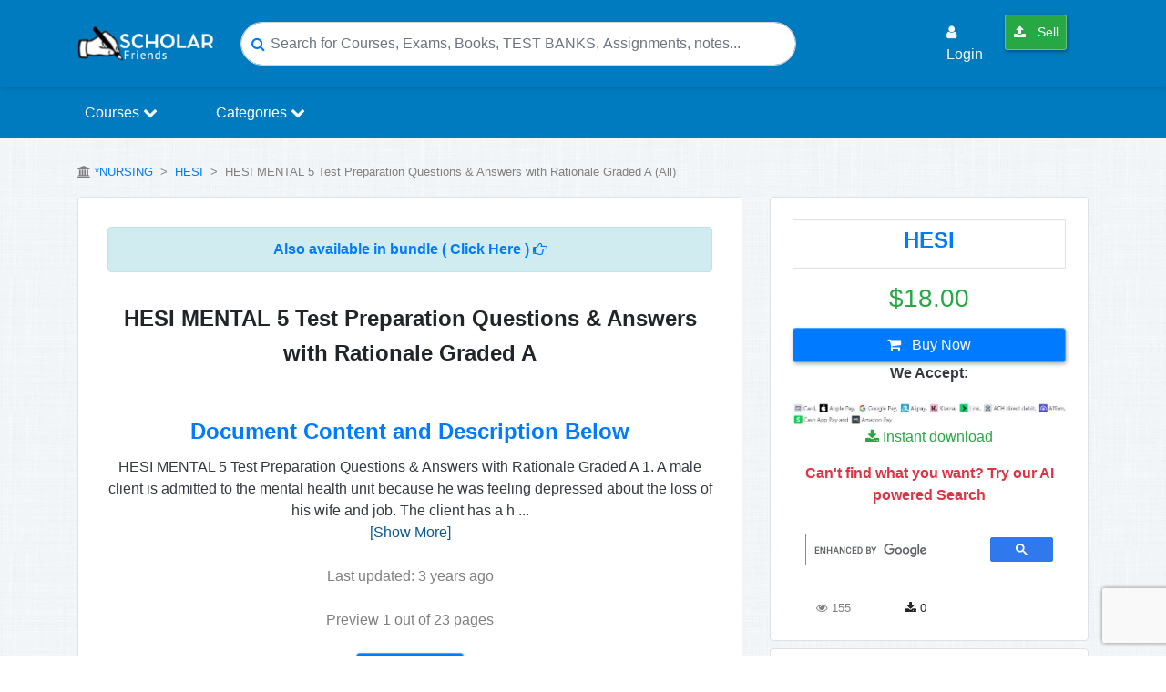

--- FILE ---
content_type: text/html; charset=utf-8
request_url: https://www.google.com/recaptcha/api2/anchor?ar=1&k=6Lcpp7YUAAAAALSrBPUz83nD0JKZx6nvJbkepxTA&co=aHR0cHM6Ly9zY2hvbGFyZnJpZW5kcy5jb206NDQz&hl=en&v=PoyoqOPhxBO7pBk68S4YbpHZ&size=invisible&anchor-ms=20000&execute-ms=30000&cb=8ftrdik03zb6
body_size: 48664
content:
<!DOCTYPE HTML><html dir="ltr" lang="en"><head><meta http-equiv="Content-Type" content="text/html; charset=UTF-8">
<meta http-equiv="X-UA-Compatible" content="IE=edge">
<title>reCAPTCHA</title>
<style type="text/css">
/* cyrillic-ext */
@font-face {
  font-family: 'Roboto';
  font-style: normal;
  font-weight: 400;
  font-stretch: 100%;
  src: url(//fonts.gstatic.com/s/roboto/v48/KFO7CnqEu92Fr1ME7kSn66aGLdTylUAMa3GUBHMdazTgWw.woff2) format('woff2');
  unicode-range: U+0460-052F, U+1C80-1C8A, U+20B4, U+2DE0-2DFF, U+A640-A69F, U+FE2E-FE2F;
}
/* cyrillic */
@font-face {
  font-family: 'Roboto';
  font-style: normal;
  font-weight: 400;
  font-stretch: 100%;
  src: url(//fonts.gstatic.com/s/roboto/v48/KFO7CnqEu92Fr1ME7kSn66aGLdTylUAMa3iUBHMdazTgWw.woff2) format('woff2');
  unicode-range: U+0301, U+0400-045F, U+0490-0491, U+04B0-04B1, U+2116;
}
/* greek-ext */
@font-face {
  font-family: 'Roboto';
  font-style: normal;
  font-weight: 400;
  font-stretch: 100%;
  src: url(//fonts.gstatic.com/s/roboto/v48/KFO7CnqEu92Fr1ME7kSn66aGLdTylUAMa3CUBHMdazTgWw.woff2) format('woff2');
  unicode-range: U+1F00-1FFF;
}
/* greek */
@font-face {
  font-family: 'Roboto';
  font-style: normal;
  font-weight: 400;
  font-stretch: 100%;
  src: url(//fonts.gstatic.com/s/roboto/v48/KFO7CnqEu92Fr1ME7kSn66aGLdTylUAMa3-UBHMdazTgWw.woff2) format('woff2');
  unicode-range: U+0370-0377, U+037A-037F, U+0384-038A, U+038C, U+038E-03A1, U+03A3-03FF;
}
/* math */
@font-face {
  font-family: 'Roboto';
  font-style: normal;
  font-weight: 400;
  font-stretch: 100%;
  src: url(//fonts.gstatic.com/s/roboto/v48/KFO7CnqEu92Fr1ME7kSn66aGLdTylUAMawCUBHMdazTgWw.woff2) format('woff2');
  unicode-range: U+0302-0303, U+0305, U+0307-0308, U+0310, U+0312, U+0315, U+031A, U+0326-0327, U+032C, U+032F-0330, U+0332-0333, U+0338, U+033A, U+0346, U+034D, U+0391-03A1, U+03A3-03A9, U+03B1-03C9, U+03D1, U+03D5-03D6, U+03F0-03F1, U+03F4-03F5, U+2016-2017, U+2034-2038, U+203C, U+2040, U+2043, U+2047, U+2050, U+2057, U+205F, U+2070-2071, U+2074-208E, U+2090-209C, U+20D0-20DC, U+20E1, U+20E5-20EF, U+2100-2112, U+2114-2115, U+2117-2121, U+2123-214F, U+2190, U+2192, U+2194-21AE, U+21B0-21E5, U+21F1-21F2, U+21F4-2211, U+2213-2214, U+2216-22FF, U+2308-230B, U+2310, U+2319, U+231C-2321, U+2336-237A, U+237C, U+2395, U+239B-23B7, U+23D0, U+23DC-23E1, U+2474-2475, U+25AF, U+25B3, U+25B7, U+25BD, U+25C1, U+25CA, U+25CC, U+25FB, U+266D-266F, U+27C0-27FF, U+2900-2AFF, U+2B0E-2B11, U+2B30-2B4C, U+2BFE, U+3030, U+FF5B, U+FF5D, U+1D400-1D7FF, U+1EE00-1EEFF;
}
/* symbols */
@font-face {
  font-family: 'Roboto';
  font-style: normal;
  font-weight: 400;
  font-stretch: 100%;
  src: url(//fonts.gstatic.com/s/roboto/v48/KFO7CnqEu92Fr1ME7kSn66aGLdTylUAMaxKUBHMdazTgWw.woff2) format('woff2');
  unicode-range: U+0001-000C, U+000E-001F, U+007F-009F, U+20DD-20E0, U+20E2-20E4, U+2150-218F, U+2190, U+2192, U+2194-2199, U+21AF, U+21E6-21F0, U+21F3, U+2218-2219, U+2299, U+22C4-22C6, U+2300-243F, U+2440-244A, U+2460-24FF, U+25A0-27BF, U+2800-28FF, U+2921-2922, U+2981, U+29BF, U+29EB, U+2B00-2BFF, U+4DC0-4DFF, U+FFF9-FFFB, U+10140-1018E, U+10190-1019C, U+101A0, U+101D0-101FD, U+102E0-102FB, U+10E60-10E7E, U+1D2C0-1D2D3, U+1D2E0-1D37F, U+1F000-1F0FF, U+1F100-1F1AD, U+1F1E6-1F1FF, U+1F30D-1F30F, U+1F315, U+1F31C, U+1F31E, U+1F320-1F32C, U+1F336, U+1F378, U+1F37D, U+1F382, U+1F393-1F39F, U+1F3A7-1F3A8, U+1F3AC-1F3AF, U+1F3C2, U+1F3C4-1F3C6, U+1F3CA-1F3CE, U+1F3D4-1F3E0, U+1F3ED, U+1F3F1-1F3F3, U+1F3F5-1F3F7, U+1F408, U+1F415, U+1F41F, U+1F426, U+1F43F, U+1F441-1F442, U+1F444, U+1F446-1F449, U+1F44C-1F44E, U+1F453, U+1F46A, U+1F47D, U+1F4A3, U+1F4B0, U+1F4B3, U+1F4B9, U+1F4BB, U+1F4BF, U+1F4C8-1F4CB, U+1F4D6, U+1F4DA, U+1F4DF, U+1F4E3-1F4E6, U+1F4EA-1F4ED, U+1F4F7, U+1F4F9-1F4FB, U+1F4FD-1F4FE, U+1F503, U+1F507-1F50B, U+1F50D, U+1F512-1F513, U+1F53E-1F54A, U+1F54F-1F5FA, U+1F610, U+1F650-1F67F, U+1F687, U+1F68D, U+1F691, U+1F694, U+1F698, U+1F6AD, U+1F6B2, U+1F6B9-1F6BA, U+1F6BC, U+1F6C6-1F6CF, U+1F6D3-1F6D7, U+1F6E0-1F6EA, U+1F6F0-1F6F3, U+1F6F7-1F6FC, U+1F700-1F7FF, U+1F800-1F80B, U+1F810-1F847, U+1F850-1F859, U+1F860-1F887, U+1F890-1F8AD, U+1F8B0-1F8BB, U+1F8C0-1F8C1, U+1F900-1F90B, U+1F93B, U+1F946, U+1F984, U+1F996, U+1F9E9, U+1FA00-1FA6F, U+1FA70-1FA7C, U+1FA80-1FA89, U+1FA8F-1FAC6, U+1FACE-1FADC, U+1FADF-1FAE9, U+1FAF0-1FAF8, U+1FB00-1FBFF;
}
/* vietnamese */
@font-face {
  font-family: 'Roboto';
  font-style: normal;
  font-weight: 400;
  font-stretch: 100%;
  src: url(//fonts.gstatic.com/s/roboto/v48/KFO7CnqEu92Fr1ME7kSn66aGLdTylUAMa3OUBHMdazTgWw.woff2) format('woff2');
  unicode-range: U+0102-0103, U+0110-0111, U+0128-0129, U+0168-0169, U+01A0-01A1, U+01AF-01B0, U+0300-0301, U+0303-0304, U+0308-0309, U+0323, U+0329, U+1EA0-1EF9, U+20AB;
}
/* latin-ext */
@font-face {
  font-family: 'Roboto';
  font-style: normal;
  font-weight: 400;
  font-stretch: 100%;
  src: url(//fonts.gstatic.com/s/roboto/v48/KFO7CnqEu92Fr1ME7kSn66aGLdTylUAMa3KUBHMdazTgWw.woff2) format('woff2');
  unicode-range: U+0100-02BA, U+02BD-02C5, U+02C7-02CC, U+02CE-02D7, U+02DD-02FF, U+0304, U+0308, U+0329, U+1D00-1DBF, U+1E00-1E9F, U+1EF2-1EFF, U+2020, U+20A0-20AB, U+20AD-20C0, U+2113, U+2C60-2C7F, U+A720-A7FF;
}
/* latin */
@font-face {
  font-family: 'Roboto';
  font-style: normal;
  font-weight: 400;
  font-stretch: 100%;
  src: url(//fonts.gstatic.com/s/roboto/v48/KFO7CnqEu92Fr1ME7kSn66aGLdTylUAMa3yUBHMdazQ.woff2) format('woff2');
  unicode-range: U+0000-00FF, U+0131, U+0152-0153, U+02BB-02BC, U+02C6, U+02DA, U+02DC, U+0304, U+0308, U+0329, U+2000-206F, U+20AC, U+2122, U+2191, U+2193, U+2212, U+2215, U+FEFF, U+FFFD;
}
/* cyrillic-ext */
@font-face {
  font-family: 'Roboto';
  font-style: normal;
  font-weight: 500;
  font-stretch: 100%;
  src: url(//fonts.gstatic.com/s/roboto/v48/KFO7CnqEu92Fr1ME7kSn66aGLdTylUAMa3GUBHMdazTgWw.woff2) format('woff2');
  unicode-range: U+0460-052F, U+1C80-1C8A, U+20B4, U+2DE0-2DFF, U+A640-A69F, U+FE2E-FE2F;
}
/* cyrillic */
@font-face {
  font-family: 'Roboto';
  font-style: normal;
  font-weight: 500;
  font-stretch: 100%;
  src: url(//fonts.gstatic.com/s/roboto/v48/KFO7CnqEu92Fr1ME7kSn66aGLdTylUAMa3iUBHMdazTgWw.woff2) format('woff2');
  unicode-range: U+0301, U+0400-045F, U+0490-0491, U+04B0-04B1, U+2116;
}
/* greek-ext */
@font-face {
  font-family: 'Roboto';
  font-style: normal;
  font-weight: 500;
  font-stretch: 100%;
  src: url(//fonts.gstatic.com/s/roboto/v48/KFO7CnqEu92Fr1ME7kSn66aGLdTylUAMa3CUBHMdazTgWw.woff2) format('woff2');
  unicode-range: U+1F00-1FFF;
}
/* greek */
@font-face {
  font-family: 'Roboto';
  font-style: normal;
  font-weight: 500;
  font-stretch: 100%;
  src: url(//fonts.gstatic.com/s/roboto/v48/KFO7CnqEu92Fr1ME7kSn66aGLdTylUAMa3-UBHMdazTgWw.woff2) format('woff2');
  unicode-range: U+0370-0377, U+037A-037F, U+0384-038A, U+038C, U+038E-03A1, U+03A3-03FF;
}
/* math */
@font-face {
  font-family: 'Roboto';
  font-style: normal;
  font-weight: 500;
  font-stretch: 100%;
  src: url(//fonts.gstatic.com/s/roboto/v48/KFO7CnqEu92Fr1ME7kSn66aGLdTylUAMawCUBHMdazTgWw.woff2) format('woff2');
  unicode-range: U+0302-0303, U+0305, U+0307-0308, U+0310, U+0312, U+0315, U+031A, U+0326-0327, U+032C, U+032F-0330, U+0332-0333, U+0338, U+033A, U+0346, U+034D, U+0391-03A1, U+03A3-03A9, U+03B1-03C9, U+03D1, U+03D5-03D6, U+03F0-03F1, U+03F4-03F5, U+2016-2017, U+2034-2038, U+203C, U+2040, U+2043, U+2047, U+2050, U+2057, U+205F, U+2070-2071, U+2074-208E, U+2090-209C, U+20D0-20DC, U+20E1, U+20E5-20EF, U+2100-2112, U+2114-2115, U+2117-2121, U+2123-214F, U+2190, U+2192, U+2194-21AE, U+21B0-21E5, U+21F1-21F2, U+21F4-2211, U+2213-2214, U+2216-22FF, U+2308-230B, U+2310, U+2319, U+231C-2321, U+2336-237A, U+237C, U+2395, U+239B-23B7, U+23D0, U+23DC-23E1, U+2474-2475, U+25AF, U+25B3, U+25B7, U+25BD, U+25C1, U+25CA, U+25CC, U+25FB, U+266D-266F, U+27C0-27FF, U+2900-2AFF, U+2B0E-2B11, U+2B30-2B4C, U+2BFE, U+3030, U+FF5B, U+FF5D, U+1D400-1D7FF, U+1EE00-1EEFF;
}
/* symbols */
@font-face {
  font-family: 'Roboto';
  font-style: normal;
  font-weight: 500;
  font-stretch: 100%;
  src: url(//fonts.gstatic.com/s/roboto/v48/KFO7CnqEu92Fr1ME7kSn66aGLdTylUAMaxKUBHMdazTgWw.woff2) format('woff2');
  unicode-range: U+0001-000C, U+000E-001F, U+007F-009F, U+20DD-20E0, U+20E2-20E4, U+2150-218F, U+2190, U+2192, U+2194-2199, U+21AF, U+21E6-21F0, U+21F3, U+2218-2219, U+2299, U+22C4-22C6, U+2300-243F, U+2440-244A, U+2460-24FF, U+25A0-27BF, U+2800-28FF, U+2921-2922, U+2981, U+29BF, U+29EB, U+2B00-2BFF, U+4DC0-4DFF, U+FFF9-FFFB, U+10140-1018E, U+10190-1019C, U+101A0, U+101D0-101FD, U+102E0-102FB, U+10E60-10E7E, U+1D2C0-1D2D3, U+1D2E0-1D37F, U+1F000-1F0FF, U+1F100-1F1AD, U+1F1E6-1F1FF, U+1F30D-1F30F, U+1F315, U+1F31C, U+1F31E, U+1F320-1F32C, U+1F336, U+1F378, U+1F37D, U+1F382, U+1F393-1F39F, U+1F3A7-1F3A8, U+1F3AC-1F3AF, U+1F3C2, U+1F3C4-1F3C6, U+1F3CA-1F3CE, U+1F3D4-1F3E0, U+1F3ED, U+1F3F1-1F3F3, U+1F3F5-1F3F7, U+1F408, U+1F415, U+1F41F, U+1F426, U+1F43F, U+1F441-1F442, U+1F444, U+1F446-1F449, U+1F44C-1F44E, U+1F453, U+1F46A, U+1F47D, U+1F4A3, U+1F4B0, U+1F4B3, U+1F4B9, U+1F4BB, U+1F4BF, U+1F4C8-1F4CB, U+1F4D6, U+1F4DA, U+1F4DF, U+1F4E3-1F4E6, U+1F4EA-1F4ED, U+1F4F7, U+1F4F9-1F4FB, U+1F4FD-1F4FE, U+1F503, U+1F507-1F50B, U+1F50D, U+1F512-1F513, U+1F53E-1F54A, U+1F54F-1F5FA, U+1F610, U+1F650-1F67F, U+1F687, U+1F68D, U+1F691, U+1F694, U+1F698, U+1F6AD, U+1F6B2, U+1F6B9-1F6BA, U+1F6BC, U+1F6C6-1F6CF, U+1F6D3-1F6D7, U+1F6E0-1F6EA, U+1F6F0-1F6F3, U+1F6F7-1F6FC, U+1F700-1F7FF, U+1F800-1F80B, U+1F810-1F847, U+1F850-1F859, U+1F860-1F887, U+1F890-1F8AD, U+1F8B0-1F8BB, U+1F8C0-1F8C1, U+1F900-1F90B, U+1F93B, U+1F946, U+1F984, U+1F996, U+1F9E9, U+1FA00-1FA6F, U+1FA70-1FA7C, U+1FA80-1FA89, U+1FA8F-1FAC6, U+1FACE-1FADC, U+1FADF-1FAE9, U+1FAF0-1FAF8, U+1FB00-1FBFF;
}
/* vietnamese */
@font-face {
  font-family: 'Roboto';
  font-style: normal;
  font-weight: 500;
  font-stretch: 100%;
  src: url(//fonts.gstatic.com/s/roboto/v48/KFO7CnqEu92Fr1ME7kSn66aGLdTylUAMa3OUBHMdazTgWw.woff2) format('woff2');
  unicode-range: U+0102-0103, U+0110-0111, U+0128-0129, U+0168-0169, U+01A0-01A1, U+01AF-01B0, U+0300-0301, U+0303-0304, U+0308-0309, U+0323, U+0329, U+1EA0-1EF9, U+20AB;
}
/* latin-ext */
@font-face {
  font-family: 'Roboto';
  font-style: normal;
  font-weight: 500;
  font-stretch: 100%;
  src: url(//fonts.gstatic.com/s/roboto/v48/KFO7CnqEu92Fr1ME7kSn66aGLdTylUAMa3KUBHMdazTgWw.woff2) format('woff2');
  unicode-range: U+0100-02BA, U+02BD-02C5, U+02C7-02CC, U+02CE-02D7, U+02DD-02FF, U+0304, U+0308, U+0329, U+1D00-1DBF, U+1E00-1E9F, U+1EF2-1EFF, U+2020, U+20A0-20AB, U+20AD-20C0, U+2113, U+2C60-2C7F, U+A720-A7FF;
}
/* latin */
@font-face {
  font-family: 'Roboto';
  font-style: normal;
  font-weight: 500;
  font-stretch: 100%;
  src: url(//fonts.gstatic.com/s/roboto/v48/KFO7CnqEu92Fr1ME7kSn66aGLdTylUAMa3yUBHMdazQ.woff2) format('woff2');
  unicode-range: U+0000-00FF, U+0131, U+0152-0153, U+02BB-02BC, U+02C6, U+02DA, U+02DC, U+0304, U+0308, U+0329, U+2000-206F, U+20AC, U+2122, U+2191, U+2193, U+2212, U+2215, U+FEFF, U+FFFD;
}
/* cyrillic-ext */
@font-face {
  font-family: 'Roboto';
  font-style: normal;
  font-weight: 900;
  font-stretch: 100%;
  src: url(//fonts.gstatic.com/s/roboto/v48/KFO7CnqEu92Fr1ME7kSn66aGLdTylUAMa3GUBHMdazTgWw.woff2) format('woff2');
  unicode-range: U+0460-052F, U+1C80-1C8A, U+20B4, U+2DE0-2DFF, U+A640-A69F, U+FE2E-FE2F;
}
/* cyrillic */
@font-face {
  font-family: 'Roboto';
  font-style: normal;
  font-weight: 900;
  font-stretch: 100%;
  src: url(//fonts.gstatic.com/s/roboto/v48/KFO7CnqEu92Fr1ME7kSn66aGLdTylUAMa3iUBHMdazTgWw.woff2) format('woff2');
  unicode-range: U+0301, U+0400-045F, U+0490-0491, U+04B0-04B1, U+2116;
}
/* greek-ext */
@font-face {
  font-family: 'Roboto';
  font-style: normal;
  font-weight: 900;
  font-stretch: 100%;
  src: url(//fonts.gstatic.com/s/roboto/v48/KFO7CnqEu92Fr1ME7kSn66aGLdTylUAMa3CUBHMdazTgWw.woff2) format('woff2');
  unicode-range: U+1F00-1FFF;
}
/* greek */
@font-face {
  font-family: 'Roboto';
  font-style: normal;
  font-weight: 900;
  font-stretch: 100%;
  src: url(//fonts.gstatic.com/s/roboto/v48/KFO7CnqEu92Fr1ME7kSn66aGLdTylUAMa3-UBHMdazTgWw.woff2) format('woff2');
  unicode-range: U+0370-0377, U+037A-037F, U+0384-038A, U+038C, U+038E-03A1, U+03A3-03FF;
}
/* math */
@font-face {
  font-family: 'Roboto';
  font-style: normal;
  font-weight: 900;
  font-stretch: 100%;
  src: url(//fonts.gstatic.com/s/roboto/v48/KFO7CnqEu92Fr1ME7kSn66aGLdTylUAMawCUBHMdazTgWw.woff2) format('woff2');
  unicode-range: U+0302-0303, U+0305, U+0307-0308, U+0310, U+0312, U+0315, U+031A, U+0326-0327, U+032C, U+032F-0330, U+0332-0333, U+0338, U+033A, U+0346, U+034D, U+0391-03A1, U+03A3-03A9, U+03B1-03C9, U+03D1, U+03D5-03D6, U+03F0-03F1, U+03F4-03F5, U+2016-2017, U+2034-2038, U+203C, U+2040, U+2043, U+2047, U+2050, U+2057, U+205F, U+2070-2071, U+2074-208E, U+2090-209C, U+20D0-20DC, U+20E1, U+20E5-20EF, U+2100-2112, U+2114-2115, U+2117-2121, U+2123-214F, U+2190, U+2192, U+2194-21AE, U+21B0-21E5, U+21F1-21F2, U+21F4-2211, U+2213-2214, U+2216-22FF, U+2308-230B, U+2310, U+2319, U+231C-2321, U+2336-237A, U+237C, U+2395, U+239B-23B7, U+23D0, U+23DC-23E1, U+2474-2475, U+25AF, U+25B3, U+25B7, U+25BD, U+25C1, U+25CA, U+25CC, U+25FB, U+266D-266F, U+27C0-27FF, U+2900-2AFF, U+2B0E-2B11, U+2B30-2B4C, U+2BFE, U+3030, U+FF5B, U+FF5D, U+1D400-1D7FF, U+1EE00-1EEFF;
}
/* symbols */
@font-face {
  font-family: 'Roboto';
  font-style: normal;
  font-weight: 900;
  font-stretch: 100%;
  src: url(//fonts.gstatic.com/s/roboto/v48/KFO7CnqEu92Fr1ME7kSn66aGLdTylUAMaxKUBHMdazTgWw.woff2) format('woff2');
  unicode-range: U+0001-000C, U+000E-001F, U+007F-009F, U+20DD-20E0, U+20E2-20E4, U+2150-218F, U+2190, U+2192, U+2194-2199, U+21AF, U+21E6-21F0, U+21F3, U+2218-2219, U+2299, U+22C4-22C6, U+2300-243F, U+2440-244A, U+2460-24FF, U+25A0-27BF, U+2800-28FF, U+2921-2922, U+2981, U+29BF, U+29EB, U+2B00-2BFF, U+4DC0-4DFF, U+FFF9-FFFB, U+10140-1018E, U+10190-1019C, U+101A0, U+101D0-101FD, U+102E0-102FB, U+10E60-10E7E, U+1D2C0-1D2D3, U+1D2E0-1D37F, U+1F000-1F0FF, U+1F100-1F1AD, U+1F1E6-1F1FF, U+1F30D-1F30F, U+1F315, U+1F31C, U+1F31E, U+1F320-1F32C, U+1F336, U+1F378, U+1F37D, U+1F382, U+1F393-1F39F, U+1F3A7-1F3A8, U+1F3AC-1F3AF, U+1F3C2, U+1F3C4-1F3C6, U+1F3CA-1F3CE, U+1F3D4-1F3E0, U+1F3ED, U+1F3F1-1F3F3, U+1F3F5-1F3F7, U+1F408, U+1F415, U+1F41F, U+1F426, U+1F43F, U+1F441-1F442, U+1F444, U+1F446-1F449, U+1F44C-1F44E, U+1F453, U+1F46A, U+1F47D, U+1F4A3, U+1F4B0, U+1F4B3, U+1F4B9, U+1F4BB, U+1F4BF, U+1F4C8-1F4CB, U+1F4D6, U+1F4DA, U+1F4DF, U+1F4E3-1F4E6, U+1F4EA-1F4ED, U+1F4F7, U+1F4F9-1F4FB, U+1F4FD-1F4FE, U+1F503, U+1F507-1F50B, U+1F50D, U+1F512-1F513, U+1F53E-1F54A, U+1F54F-1F5FA, U+1F610, U+1F650-1F67F, U+1F687, U+1F68D, U+1F691, U+1F694, U+1F698, U+1F6AD, U+1F6B2, U+1F6B9-1F6BA, U+1F6BC, U+1F6C6-1F6CF, U+1F6D3-1F6D7, U+1F6E0-1F6EA, U+1F6F0-1F6F3, U+1F6F7-1F6FC, U+1F700-1F7FF, U+1F800-1F80B, U+1F810-1F847, U+1F850-1F859, U+1F860-1F887, U+1F890-1F8AD, U+1F8B0-1F8BB, U+1F8C0-1F8C1, U+1F900-1F90B, U+1F93B, U+1F946, U+1F984, U+1F996, U+1F9E9, U+1FA00-1FA6F, U+1FA70-1FA7C, U+1FA80-1FA89, U+1FA8F-1FAC6, U+1FACE-1FADC, U+1FADF-1FAE9, U+1FAF0-1FAF8, U+1FB00-1FBFF;
}
/* vietnamese */
@font-face {
  font-family: 'Roboto';
  font-style: normal;
  font-weight: 900;
  font-stretch: 100%;
  src: url(//fonts.gstatic.com/s/roboto/v48/KFO7CnqEu92Fr1ME7kSn66aGLdTylUAMa3OUBHMdazTgWw.woff2) format('woff2');
  unicode-range: U+0102-0103, U+0110-0111, U+0128-0129, U+0168-0169, U+01A0-01A1, U+01AF-01B0, U+0300-0301, U+0303-0304, U+0308-0309, U+0323, U+0329, U+1EA0-1EF9, U+20AB;
}
/* latin-ext */
@font-face {
  font-family: 'Roboto';
  font-style: normal;
  font-weight: 900;
  font-stretch: 100%;
  src: url(//fonts.gstatic.com/s/roboto/v48/KFO7CnqEu92Fr1ME7kSn66aGLdTylUAMa3KUBHMdazTgWw.woff2) format('woff2');
  unicode-range: U+0100-02BA, U+02BD-02C5, U+02C7-02CC, U+02CE-02D7, U+02DD-02FF, U+0304, U+0308, U+0329, U+1D00-1DBF, U+1E00-1E9F, U+1EF2-1EFF, U+2020, U+20A0-20AB, U+20AD-20C0, U+2113, U+2C60-2C7F, U+A720-A7FF;
}
/* latin */
@font-face {
  font-family: 'Roboto';
  font-style: normal;
  font-weight: 900;
  font-stretch: 100%;
  src: url(//fonts.gstatic.com/s/roboto/v48/KFO7CnqEu92Fr1ME7kSn66aGLdTylUAMa3yUBHMdazQ.woff2) format('woff2');
  unicode-range: U+0000-00FF, U+0131, U+0152-0153, U+02BB-02BC, U+02C6, U+02DA, U+02DC, U+0304, U+0308, U+0329, U+2000-206F, U+20AC, U+2122, U+2191, U+2193, U+2212, U+2215, U+FEFF, U+FFFD;
}

</style>
<link rel="stylesheet" type="text/css" href="https://www.gstatic.com/recaptcha/releases/PoyoqOPhxBO7pBk68S4YbpHZ/styles__ltr.css">
<script nonce="8BJMxfrmC7sYDeLUaaC3ag" type="text/javascript">window['__recaptcha_api'] = 'https://www.google.com/recaptcha/api2/';</script>
<script type="text/javascript" src="https://www.gstatic.com/recaptcha/releases/PoyoqOPhxBO7pBk68S4YbpHZ/recaptcha__en.js" nonce="8BJMxfrmC7sYDeLUaaC3ag">
      
    </script></head>
<body><div id="rc-anchor-alert" class="rc-anchor-alert"></div>
<input type="hidden" id="recaptcha-token" value="[base64]">
<script type="text/javascript" nonce="8BJMxfrmC7sYDeLUaaC3ag">
      recaptcha.anchor.Main.init("[\x22ainput\x22,[\x22bgdata\x22,\x22\x22,\[base64]/[base64]/[base64]/[base64]/[base64]/[base64]/[base64]/[base64]/[base64]/[base64]\\u003d\x22,\[base64]\\u003d\x22,\x22bkpRw7bDrsKkb0EybcOZwqYKw5oFw4QnKC5FdTMQAcKzesOXwrrDt8KTwo/Cu1XDgcOHFcKtK8KhEcKWw5zDmcKcw5rCry7CmR41JV9lbk/DlMO3QcOjIsKFJMKgwoMeGnxSaEPCmw/CpFRMwozDvFR+dMKDwq/Dl8KiwqN/[base64]/Dq3Eow7PCs8KwwpNPwqRSOcOkw6/Cp8KHFsONGsKWwrDCvcK2w5Vzw4TCncK5w6tsdcK5Z8OhJcOLw7TCn07Cp8OBNCzDoVHCqlwZwqjCjMKkNcODwpUzwqAeIlYhwoAFBcKsw44NNUwDwoEgwp3DnVjCn8KcLnwSw73CqSpmKsOUwr/DusO/woDCpHDDjMKlXDhnwqfDjWBNLMOqwopiwrHCo8O8w5Jiw5dhwrnClVRDXw/[base64]/[base64]/Cpn5KwqRoHGPCq8Omw6FKZgQeC8ORw44lTsK9GsKwwrdQw7ZwSQDCpHV2wozCscKHL1Y5w5U8wqAvfMKJw4vCokHDocO4VcOPwqjCjR9SABfDl8OYwrbCvDTDsngOw4h9DVnCtsO3wrgEbcObAMKXWVFmw7bDmGADw71EVl/Dq8OuOHZUwrdfw6zCqMOZw7RJwrjCpMOYfsKtw7A+WTAjPBNsQsOlJcOnwqgWwr4Fw7QVIsO3THlHFBczw7fDkzTDksOOBhU2UjsWwoXCs1xCUXZ5GlTDv27CpAYAQ3EiwobDnm/CiBJaW0lXc3QHR8Krw4UOIgXCtcKhw7IwwqoEB8OkJcKoSSxBXcK7wooDwpYNw5jCicOoG8OTEXLDhMKqdcK/wqDDsCFaw53Dl27CojTCs8OMwr3DqMOBwqtjw64VIRMbw4sDewJrwpvCusOJLsK7w5fCusKMw6tXIsKRLmcDw5Efe8KHwrgxw4tfTcOkw6Bfw5UPwobDoMO5XiPCgS3DhMOtwqXCoSxQWcOsw4/DvXUmFnjChDYpw4hhKMOPw7xfAD/[base64]/DicO5CznDg8KQwoPCpjnDt8KJAMKpw77ClsKewqHCoTgLG8KVSkpYw4tywpd8wqMQw7pkw7XDtn0iIMOQwpdfwoZ3Om8gwrHDqDnDssKJwojClQbDkMO9w6PDucO+XVJmHHJmGWckYcO4w73DlMKXw7JCEXYlMcK1wrUSQVLDpnpkbGrDqw9rHW4gwr/[base64]/IcKJOyvCvU3CksOaWGvCqyE/JgDDuCfCscKFwr/Dm8OzKWjCiXsMwoXDoDk2wp/CvsOhwoZjwrjDog15XVDDiMOWw6t5PsO4wqLChHTDocOfdDrChGdMwpvCjMKVwqQLwpg3dcK9MnsVcsK1wqZLSsOvTcK5wobCr8Oww63Dnh5XJsKjRMKSfSHChUhMwrcJwq8jYsOvwrrCjibChmNSZcKlSMOnwowIDzkfX3oaS8OAw5zClXjDtcK/[base64]/[base64]/[base64]/[base64]/[base64]/CscKpKiNmwp5QwpjDmxQaXMOjwp3CrkwTwpZQwrQ/YcOVw7jDtHpJE00aLMKuG8OKwpIgAsOCUEbDjMKpNsKKGcOowpAMQcO2TcO2wphCSxnCgBHDnhNWw4RjWU/[base64]/[base64]/[base64]/Dh8Ofwq/DssOBS1XDglV/[base64]/w47CngICw5/[base64]/[base64]/DosOtw4wWw7LDucO9AsOuCT9Sw4LCrmXDqAUwwqPCs0t+wprDkcKxW3sePsK7ODlJJl7DhcKhYMKmwrzDjsOmfGo8woE/OcKPUsONG8OqA8KkOcO0wqzDkMO0V2HDiDsNw4bCq8KOQMKew6ZQwp/DrMK9DiJyCMOjw63CqMKZaRQvXMOdwo19wpjDkVDCnsKgwotxSsKvTsKuAcKpwpzDpcOnektJw492w4wrwpnDnnLChcOYMsOZw6PCiAE7wos+wotPw4J5wqDDhnnDuXjCnXNKw77CgcOBwobChm7CqcKmw6PDvwDDjj7ChyHCl8OlUkbDm0PDgcOjwp/Ch8KYH8KrWcKDAsOeA8OQw5PCicOyw5DCuh0lIjdbR31NcsOYGcOgw7XDjcKvwoRewrXDjm0qPcK1SzZpPsOEVnhPw7kpwo97EMKPdsObPMKAaMOnE8Kuw50nZmrCt8OAw48jR8KJw4lyw7XCsW/CuMKRw67CmMKlw7bDp8Ocw6RSwrJ7f8OWwrdCdB/DjcOaPsKEwoEEwr/DrnnCrMKowozDlg7Cr8KETA8jw6HDsk8PGxFZYjdoSTBGw7zDg15pKcOnWMO3KQAZacK8w53Dn0RgZzHCiz14GCRxBWfDglnDlxDCqxvCusK5JsOvTsK2CsK6PsO8RzwTMztqecKnHEEcw7LCs8O4Y8KZwr1dw7Q/w7rDt8Olwp0GwpDDi07Cp8OdIcKUwrN7AiwKGjvCoQQDAg3DqTfCun4EwoISw4LCjSEeUMKoIcOyXcKww4fDo3xBPkjCosOqwqc0w5RjwrnCt8KDw4tCVwsgKMOhJ8KtwqMZwp1Gwq8yF8K3w75nw6YJwokiw43DmMOmJcOPXT1ow6XCj8KuPsO3BQDCmcK/w6zDksKFw6cbeMKyw4nDvRrCjcOqw5nDmsOxHMO1w4LDq8K7F8KJwrLCpMO7KcObw6oxSMKbw4nCvMOuZsKBKcKuXHDDsD8Swo1ow6HChsObO8Kzw7PCqmVLwqPDocKEwpZBPyzCnsO/[base64]/w4QbwocOw63DhcOTeMKhw6bClcKJw6wHVWzDrcKTw6zCssOPEQRDwrPDt8KZCALCqsOvwqnCvsO+w5fCt8OPwpJJw6vCmMKpVsOreMOEFTLDk0/CpsKrWQnCt8KTworDscOLBlIRH2kbw6llw6dJwp0WwohEAmnCoUbDqxDChUkGU8OzMiguwo4wwr3DgDHCqsKqwpNlQsKaTCzDmxLCksKzfWnCqH/CmxosR8O8RF0iQ3TDvMOAw5xFwpcuCsORw6PCqDrDtMO8w6FywrzCjDzCpQwXVk/CuEkMD8KQOcKdDcOwXsOSNsOcTDXDmsKlJMO3w4XDmcKKJ8Krw4pjB3DCnmrDjznCi8O5w7RUDBHCnzXDnW59wpAfw5Vkw69TQGpSwrsZK8OTwpN/[base64]/CusKrMcOCHk9EGMOBwrhUwo7CtMKtTMOTwpzDtUbDrsKXR8KjSMOmw5BMw5/DlxRfw5bDjMOmw4zDkRvCgsOhccK5EGoXJC86JEBZw5QrWMKzEMO7w77CocOBw7HCuBTDoMKoU23CrkbCmsOBwp91Dmcbwrx8w6hDw4vDo8OEw4DDvMOLZ8OjJUAxwq0gwrlLwp49w63Dq8OYdRjCssKUPTrCjzHCsB/[base64]/PQbCtlJ1dsO2RUnDtxIdWcObFcOOQcKGc00QdDwWwrrDk3EkwqlJN8O7w6XCg8Opw6lqw6l/wovCk8OZIcOdw65ARiLDgcOaDsOYwpsSw7MGw6rDpsOkwps7w4vDp8K7w4FHw43Co8KTwprCksKZwqplcQPDtsOjWcOIwqLDuwdjwqTDogt1w7ggwoA7JMKvwrE8w4xqwqzCi0tuw5XCqsKbUVDCqjs0MDEmw7hwJsKCUFcRw4tCwrvDm8O/J8OBWcOFOUPDm8OwTyHChMKzIXYbOMO6w4/DvhnDjmgxNsKOdBnCqMK+YAxPScOxw73DlsO/GXRhwoPDuxnDrsKbwpjCh8OMw5IiwrHCiRkqwqkJwoZsw7MmejDDscKUwo0rw7tbG0VIw540MMOVw4PDlCNEF8O1VcKbCMKmwrzDn8O3AMOhccK1w77CjRvDnmfCvhfCjsKywo/[base64]/AsKxw79gKh3Ci8OQCSJoVw12QmJtOcODBEnDrBnDj0UPwrjDmH1yw4YAwobCi3jDmwVWI13DiMO4bVvDjWsjw4PDiD3CgMOuV8K8KSdUw7HDhEfCnWNEwqXCj8KONMORKMKdwo3DvcOddE4HFBLCrMO1Px/[base64]/Do8ONwpBiVMKjUMKmw7nDmSzCpMKIwrcYQcK+eHJ+w4Y4w44cHsOaHwc7w4AXEsKNacO4byjCnmhQTcOhC0jCqjIACcOad8ONwrJ9DcOidMOQdsOLw6UOSjY8QRfCiETCqRvCrF1BLUfCtsKGwqTDncOfMA/CmAfCncOHw5HDqSrDnsKJw45+fF3CuVlyL2rCp8KWR0lzw7nCicKjUkpLUMKvTVzDrsK4QiHDnsK8w68/Al5dNsOmJMKXNDVNLX7DtG/[base64]/DrmXCk8KOw5h9RcKrX8K7TsKjB8KYwrbCgMKwwo9Mw7Qhwp1uFF7Cm0nCg8KhO8O+w4gKw6bCumnDhsOdHkUsOcOHccK8eGTCgMOBaApFNsKmwq52NRbDihNjw5oRLsKRZ28Xw6nCjHPDosOAwo1bT8OWwrTCmXANw59UU8O+HT/Cv1vDnX8qZQDCssONw7PDiR0jZXszGsKJwrkjwq5Cw73DoE47PAfCnx/Dr8KJeC/DpMO0wo4rw5cqwrUwwp4fY8KaaTNscsOmwpnCnmocwrzCsMOUwrxiXcKkJsKNw64LwqDCkynCnsK/w4TCisOfwo1Zw6LDjsK/YztDw4nCjcK3w5c3XcO8FCdZw645ai7DrMOSw4xBfsOYbzt/w5zCoTdMI3RcJMOzwr7Do3ERw7gzU8K3OcK/wrHDuEfCgATCmMOhBcOVb2rCocOrwoLDvRQ1wo1XwrQ3A8KAwqAUSDzCgk4mdD1xT8KZw6fDtSdoYkERwrDDtcOUUMOUw5zDgn/DlGbCrcOKwotecTVCw6sQFcK5bMKGw5DDsHgnfsK8wr5/YcO/[base64]/[base64]/BUMqQmTDnAhtPsKEcTXCksOnwr7CiMOKJ8KHw4Z1M8K4UcKZZFwVHDXDhAlbw4EawpLDj8KELsOcbcOIaXJtYwfCuz0Fw7bCpm/[base64]/H8KNQkQHKWh1CcOMVsKka8OzXDnDthfDrsOOwr5jX3zClMOOw6/DgxBne8O7w6FOw4BDw5MlwpnCniIOSDrDiBbDvsOkXMOwwq1mwovDgMOWwrPDjcOfIHlzAFvDjEMFwrHDqjBiCcO5AMOrw4nDvcO/[base64]/Cu3FFw6TDtRxlb35FKcK0X8K+fHRew4nDs2dTw5jCqwJ+d8K4QwrDosOkwqViwq1Ewpcnw4vCv8KCw6fDh0TCkEJJw7NsasOjYW7DhcOPGsOANCDDqSkdw73CkU3CncOhw6/DvVt7G1XCt8O1w6cwUMKzwpccw5rCtj/ChkgGw4oCw5gbwqDDvS5yw4MmDsKjJil/UiLDusOlVQLCp8KgwpNtwpRqw47Cq8Okw7MmXMOPw4coey3DucKQwrY9w4cBQsOMwrd1K8K9w4/CpDLCkXfClcKRw5BWImx3w5VgVcOnWnsiwrcoPMKVw5jCvE5tHMK6ZcKJJcK8T8OFbTfDnF7ClsKedsKGVGRRw55/AAbDhMKrwqweeMKALMKNw7nDkjrCvzbDmgVqCMK3JsKgwrvDrXPCvxw2bATDtkELw7lDwqpRw6zCjUbDosOvFwjDvsKIwqdrJMKVwo3CokvCv8KQwqYNwpReQMK5fcOdIMK2Z8KcNsOEXRjCmXPCmsOVw4HDpR3CqyMaw4UHLwPCs8Ksw77Dp8O5bUnDmy7DgsKww7/[base64]/[base64]/woDDhRkNCUYpw47CrMK+OE8jw5VpGCMkITjDnhMiwovCtMOnEFplXm4Pw6jCkgHCgDTCocK1w7/[base64]/anlZVVRJUDd7wp14wovCsCoTw5NIw68pwq0ew5Q6w68awqMaw7PDrjbCmzkMw5rCnFlHLwIGelRkwp8nGxYQTy3CjsKKw6rDrWbCk1LDoG/DlEkmASJUVcOpw4TDt3pBOcOZw5Nww73DuMOVw7VowoZuI8ORb8KULQjClcK4w5IrGcOVw68/w4PDngzDs8O4Dz7CsBAOQBDCvMOOZsKqw6Ezw4TDl8KZw6HCvMKoTMObwrwLw4DCmCzCg8OywqHDrsKZwrJNwqpyZ1Nzw6oOd8OES8OMwr05wo3CmsOcw5goMhTCgcOUw4PClwHDpcK8CsOVw6/Ck8Kpw6HDssKSw5rDsRkaPUMUEcOTbADCoAzCrF4Wclo7FsOyw5jDi8KlW8Kaw649I8KlHcKvwpwHwpApTMKJw4cSwqLCpkEgcVsCw7vCnXrDu8KMGWbCvMKJwoEmw4rCjA3DvUMmw4gxWcKmw758w4khC2/Ck8Ozw5Ypwr/DkgbCt3RuOnfDqsOqAxgpwqEOwq5pPj7DjynDuMK9wr8/w6vDqwY9w40GwodYNFvCucKYwoMawptLwq9yw5wSw5lKwphHZyczw5zCoT3DjsOewpPDrER9FsOzw7XCmMKhMXFLID7CrcOAVAvDvsKtZ8ORwqLCuCxdBMK/[base64]/ChFzDvkDCi8KLPUjDtFkYGsO4w4wZP8Opa8O/[base64]/[base64]/[base64]/w6zDkhTDqlbCthR4w6c1wr/ComV+AFvDunXCt8K2w7ddw51qOMK6w5XDqljDv8OLwpp4w5nDl8K5wrTCnjjDlcKGw7wUFMK0bCrCjcOlw6xRV0lpw6wES8O0wqDCpkXDpcOPw5XDjhbCosOaYlLDqE7Cmz/CuwwyPcKZf8K2SsKRFsK3w4F2CMKQY1BGwqpdIcKmw7DDlw8eMTp9M38Tw5bDsMKfw5ccU8OBHD8VWxxTYMKdGU5ADhhHWxZNw5cDYcOrwrQ1w6PDrMO7wppQXTpFGMKGw6tBwoTDkMKxH8ONQ8O/w5rCr8KdIGYZwprCusOTAcKxQcKfwpnCi8Osw4VpeFU/QcOzRBNGPFRywrvCsMKpK3JoTiNSIcKnwolJw6d/w6szwqc8w7TDqmscMMOhwr0pW8O5w4XDpg8qw4TDi0bCssKNcWbCvcOkUWonw69zw7ZZw6BfHcKResO7KXnChcO/HcKydyhfdsODwrA7w6x3LMOESWozw5/Cv28wG8KVFVPCkGrDmcKGw5HCvVRZfsK5PMK5ACvDvcOJPwjCtMOATUjCp8KOYUnDj8KZKynChyXDvA7ChTvDnSrDrBIJwpzCkMO+D8KZw50/woZNwobCrMOLNXRUBwFywrHDr8KOw7QswojCo2LCvBMJG0bCmMK3WwXDn8K9XUDCscK1TUnDlW/[base64]/[base64]/[base64]/DqQ/DnzbCvMKrwqxqI8OLwofCqDXCm8OPaAfDp3c0VhQdWMK0N8KnfDHCuAtEw70cVBfDmcKywpPCo8ODIA0mw5/DsmtidSvCqsKQw6HCssOYw67DmMKIw7PDtcOlwp1OQUTCm8KzBV0MCsKzw44hw67DgcKJwqHDh3bDsMO/wrrCvcKjw44bP8KudHnDmcKuJcKkX8OSwq/DmghMw5IJwrscDMKqGCDCksKTw6bCvFXDncO/[base64]/[base64]/w43CkyRuY2V/W3fCl2F9CcKLXCjDmMOkwpBdYjUwwrwJwqYPPlTCtsKsDEtKU0UHworCu8OcMSvCoFfDlng8YMOXUMKvwrsWwqTCvMO/wp3CmsO9w6s+BcOwwp1cNMKPw4XDsUXChsOywozChHJmwrzCmFLCnTfCmsOOXQ/DrmRqw7fCg1s4w4DCo8OywpzDqGrCrsO8w6IDwoHDnVHDvsKZNRh+w4LDsCrCvsKzIMKgdMObPBPCrElgdsKSR8OWBR7Ct8Kew45zWV3Dvlh3SMKXw7bDp8KaEcO6ZsOxPcKqwrXCkEzDvzDDi8Kuc8KCwpNGwoTDuTJ3bwrDjyXCu0x/BVZ/wqjDlUXDpsOKMiDDmsKPPsKfFsKES3jCh8KOw6XDqsK0LzfCiG7DnGcTw6fCmcKSwoHCnMKBwpsvWgLChcOhwrBzGsOdw4PDvg3DoMOGwqPDj01rSsOXwpYlKsKnwpLCkkd2FnHDmEgmw6LDjcKUw5BcWTzCiyp/[base64]/CvMKYwqVXwpPCnnQpUnUkwpl1w4rDmj3ClHklwrXCng1RK3zDkihow67Cmm3DvsO7XTxpJ8OwwrLCisKfw7JYAMKUw47DiC7CtwPCuVZ9w4Uwcn4Fwp1JwoBfwocPCMK4NhrDgcO4BxbCkTPCnjzDksKCEjgDw7HCu8O0djHCgsKySsK5w6FLf8O/wr5qAkkgUVQZw5LCoMOnZMO6w67Cl8OGIsO3w6RrcMOAAkjDvlLDkjfCqsKowr7CvlEiwqtPNcKcEcKiS8KoHsOiAC3DicKLw5U8BknCsAxIw5XDkxp1wqsYbWFAwqorw4BIw7bDgsKjY8KxTgYxw603OMKHwobChMOPQWbCuEEDw6cxw6/[base64]/w4JTQTMSLAAYwrvCqMKqOSrDtcKsVsKoLsKiC27CuMOzwq/Dum48VgLDjsKQRMOJwrUiTBzDgGhGw4LDkxjCrVvDmMO4Q8OsdFvDkQfCvEjDg8Ogw4nCr8OBwqXDlT4twpzCtsOGKMKbw69/ZcKXSsOvw70vCMKywo1EccObw6vCsjcJLAPCr8O1XjJSw7Jcw7HCh8K9DcKMwrlZw7XCp8OeB2E6CcKYNcOQwoXCr2/CvMKhw4LCh8OcNcOwwoPDnMK5NCjDvcK7FMOLwpICEk4YJcOTw7RaG8OxwqrDvSbDmsOOXwrDji/Dq8KyCcKmw6DDv8Oxw5Naw6xYw6UUw6xXw4TDqXxgw4rDqcOUQmRXw6ARwo11w4Msw64iBMK4wovCoCReRcORIMOVw4fDtcK+ETbCjlPCr8OFHsK/WFnCh8OhwpLDl8KAQmXDrHgVwrgqw4rCmUZhwpUyWhrDuMKCA8Ofwp/CtSUVwooICRzCggbClAwPPMORITzDkSDDhmvCh8KvN8KEYkLCk8OoACUEWsOVcQrChMKASMO4S8OCwqx+RCjDpsKlDsOiP8OgwpbDt8Kgw5zDnnLCl3hEJMKwU13Dt8O/[base64]/Dq8KvwovDucOVTcOlCsOLcVrCsmnCmUnDvMK2KXTClsKhEDQMwqLCvXfCpcKGwp3DgxDDliI8w7JdS8OYXV0UwqwXEDzCqsKgw6daw7I/Ji/[base64]/CpXc/[base64]/T8OswrrDrnjDtsO7w63CvRd1w4oHw4vDkMOuwqrCsTRrIy3DkmDCvMKLP8KLPANEOhEvS8KzwpNNwp7CpHFRw79pwoFrHHl7wr4EGhjCgk7DsDJawo9/w5DCocKJe8K2SS4BwrvCucOCLF9hwoBRwqt/cQfCrMO5w7EPHMO/wqHCk2dHGcO8w6rDmGpdwr0wMsOBXlbCi3PCmsKQw7lTw6zCnMK3wqTCpcK3Q3DDi8KzwrE2N8Ohw6/Dn3Ilwr9OL1oAw45Fw7vDrMOMbAkew6J2w7rDocOeB8KMw7x0w5AEJcK2wqAswrXDkQcYCEVywrsbw6LDu8O9woPCrWMnw7RPwpnDllPDucKcwpQ/TMOIIyPCiG0CLHLDrsOdGcKhw5NCU2jCjSIfWMOYw4PDuMKEw6/DtcKSwqjCtcOvBhTCo8K1X8KXwoTCsCBvIcOfw4LCncKLwoPCknzCkMOnNAZNQMOkLcKlFApyeMKmCjvCkcKpLisew4MvYkh0wq/[base64]/CvGAvAsKAwrDDtFc5VFbDsMK5w5hKDV8uw4DCiCnDpltZNHdQwovCtzc1b0pjC1fCpk5Owp/DuRbDgm/Dv8KYw5/CnUY8wp8Td8Ohw53CoMOrwpXDrG0zw5tmw5/DrMKWF0IvwqrDlsKpwpjCgSHCncOQDBV/wqdyTxc1w5TDgwg+w5Bzw7o/cMKQWUs/wot0KsO7w4gJMMKEwrrDosOWwqgrw5/[base64]/Ct8K+wr5/eMOgw6DDgcOCdCXCqzgcwrLCkHQAfcOIwpNFdWXDq8OCQELCnMKlZsKPGcOgJMKcH3bCicOBworCsMKkw7zCqHNLw6JVw4NWwpwbV8KdwronIjvCq8ObZ0HChR0iLxkaUQbDksKPw5vCn8OcwpjDs0/[base64]/[base64]/DlhfDvms1BGjCl2XDkTNgw6sQwqHCkkcNw6/[base64]/CpsOrwrNDwrtUwqYmwqzDhxfDo8OOPAjDsG8pBgzClMOQw7fCl8OFTVFhwoLDtMOKwoB4w4M3w5BCJhfDmVfDlcKKwrPClcKVw4g0wqvChH/CmlMYw7PCm8OWZ11JwoM7w5LDgj0uSMONDsO/ccOzE8OMwp3CsCPDjMODw5TCrl0ODMO8ecOdNjDDtgNMOMKLTsO5w6bDhXodSyfDgsK9wrDCmMOwwoAKPj/DhQ3CpG4BMQtUwodQR8OOw4jDtcKlwqDDmMOLw5fClsKrKMKcw45NL8KvAEYBDWXDvsONw5YAwo0IwokFYcOywpHDszAbwpM0YigKw6lxw6RWKsKYRsO4w6/Cs8Obw5sCw5LCo8OIwpTDs8KEVTvDm1vDoC09amgmD1zCocOLLsODWcKYVcOxFMOoZsOzdsOCw5DDnjE0ScKAalUGw6fCgCTCjcOtwpHDpj7DvA0tw6kXwrfCkEEswo/CvMK6wpfDrUDDnHTCqDPCmUtFw5zCnU9MKsKjXzjDlcOUBcKIw5/ChDYadcKjPl3Cn2/[base64]/Dni0faMKgw4cKwrDCu8O0QcKHESrCr2fCmCrCj2Iyw7p4w6HDsgBdPMOLd8O7KcOGwr9GEVhlCQbDncOLS04/wqPCvQfCvjvCu8KNZMOTwq1wwrQDwo4Nw6bCpxvCnS9ubTYIZErDgh7DojfCoBxiHsKSwoptw7jCi1TCj8OJw6bDnsKOORHDvcOdwr09wrPCgMKiwqtWe8K+dsONworCosOdwoVlw5Y/JsKUwqLCncO/J8Krw7F3MsOuwokjXwXCtxLDn8OJbsKpZ8OQwrTDthUHR8OrXsOywrhmwoRUw7dvw5JiM8OMJmzCn3pFw6kyJ1FgIVbCksOBwrAqScKZw4jDqcOww49CVRlwMMO/w5IXwoJTPUBZWR/[base64]/wrHDp8KIw5zCpQLDnHkmw7rDisKMwqpXfsK9JUnCp8KlC17DoAFPw7RNwpl1LCXCgF1vw4/CocKywq8Vw756wqXCrE10RsKaw4N4woRBw7U1dy3DlH/DujxIw4/[base64]/[base64]/[base64]/wrlgw5bCuAM4w79dwovDvsO8TxERw7V2aMO1IsO6Nzpiw63CtsO8fSdXwp7CpBEjw59CDcKIwoE8wqIQw6QPesKBw7kWw5EqfRI7U8OdwpA6wpPCk3JSb2bDk1xawozDicOQw4JnwqvCuVt2ccOsEsKjSl8GwoA1w4/[base64]/CtsKDw71YUDJBB1nDrnlocgnCqkPDtxYYUcK3woXDh0HCrndVOMKnw75DOMKCG1nCn8KFwrh7JMOjIFPCnsO7wqTDscOjwozClFHDn3gwcSIKw5DDpMOiIsKxbhRTNMOUw5x9w53DrMOnwq/DqMKVwozDicKNUHzCgUcawoZLw5zDn8OYYQPCgzxCwrcMw5fDkMOZw4zCplMmwpHCiBQhwqh3CELDlsO3w6PCgcOfKzlICmltwqbCpMOAHUDDmzt8w7fCqUASwrTDvcOvWhXCtDfCgiDCsDzCjcKCecKiwoITLcKvScOfw7U2asO/wpUgAMO5w459TSDDqcKaQsKmw6hMwpRuO8KawrPCvMO4wpPCuMKnfxNyJUccwolLdVvCjT5Pw6TDhjwwenzDrcKfMzd/FibDusOvw4s4w4HCtlPDv0bCgjfDp8OtLVQFKER7PnUDNsKKw6ZeMSIJUsOaQsO9N8Onw6UEc084TgYhwrfCosOEQkNgQwHDgMKbwr03w6/Dnld0w6kSBTYxSsO/wqtVcsOWMVlUwo7DgcKxwpRLwqgjw4UtK8OAw5jCmsOiHsOxeXoUwqPCpsO4w47Dvl7DpSXDlcKZR8O3N3Mhw7rCh8KdwpB0FWRFwr/DikjDrsOcesK9wrtgXBDDmBbCpmJAwr5hEUxQw6RKw7jDgMKaH2zCklrCpsKebxfCn33DpMOhwrVbwoTDs8O1G1vDqlYuCSfDqMOXwpTDocONw4BsbcO8acK9woZ+HBg/Z8OFwrIjw5kBTEhnHDg0IMOgw49AIFJIaCvClcO6J8K/wrvCj17DscOiezvCtxbCuHlCbMONw5wXw5LCg8OIwodrw45Aw7csN2QkC0MkKlvCksKZa8K3ciM6A8OUw749BcORwpdgLcKsGSUMwqlHCMOgwpnCocOiYRJ4wpdWw5DCgxvCisK0w6lIBBPCs8KWw73CrRxKJMKiwq/[base64]/DjwxxKsOdw4rClMKlGVvCvMK9wrIcwobDhcO/HcOGw7zCnsKBwpDCjsOqwoPCmMOnVsOqw7HDjXJEPFPCnsKXw6jDqsOxKWM/P8KLeURfwp0Sw7jCksOwwoLCsVvCiWchw70oCMK6K8K3XsKowqsUw6nDvW0SwrtZw6zCnMKQw7gUw6JEwq7DuMKNbxopw6VUHMK3RsOxVcKfYArDnUstRcO4wp7CpMOhwr0vwrICw6NXwrVew6YDO2/[base64]/DhMKqw4PChnjCuMOuegjChsKzT8Kmw7TCmwtTScKhcMOZUsKsScOuw5bCnAzCiMOVJCY9wpB+WMOWGUlANMKZIsKmw7PCuMK3wpLCrcOuUsODRVZ5wrvClcKnw6U/wr/DvVXDkcK4wrnChA7CjwfDh0sMw5nCk09Sw7vCjQ7DvUp7wq/DpkfDv8OSEXHChsO8wo9ZMcKwfk4IG8K4w4Ryw53DocKVw6rCjB0jecO6wpLDp8KcwqxdwpgZXMK5WVTDp3HDrMK2woLCjMKpwohAworDv3DCpRfCk8Kgw4RjYW5bbAXCi3HCgC7CocK6w5/[base64]/w4fDqQbCrMOwPWnCjiI2wrzCixEhYQfCqTdqM8OCdELDg3cvw43Dp8Kiwr0daGvCllMODsKrFcOxwoHDgwrCp23DtMOmWcOMw7fCm8O5w6JwGx3DvcK/RcKjw4pQJMObw7cKwrXCg8KwC8Kfw4QPw4w1esOod0/Ct8Opwq5Nw47DusK7w7nDhcOzNgjDgMOUJBvCpw/[base64]/ClQbCkMKxw7wfwow6w6ECC1PCpsKPXCQbworDu8Kywoc2wpfDssOVw7VpdhwEw6kfw5DCi8K6dMOTwoFpd8KUw4oVIMOaw6tKNT/[base64]/w7ZrfHfCsQbChsOLTsORwqDCvsKIQ3k8XMOiw71wTRkiwqxkBhzCoMOPJ8Kdwq1JbMOlw4AKw5TDtMK2w73DjMKXwpzCkcKQDmzCgD09worDsR/Cn1fCqcKQPsOuw6deIcKAw49YbMOjw4pwOFwUw49Dw6nCg8O/w4nDk8OaHQsrfMOHwprCkVzDhMOGYMKxwp/DvcOZw4zDsDDDoMOOw4lceMO6W20vCcK5H2XDtwIIccO3aMK6wpJJYsOyw5jCrTEXDGFVw74xwp/Ci8OJwq3CrcOgYzJJU8KtwqAkwpvCuwdke8OcwpXClsOlExNjFMO+w6VlwobCtsK1A0HDsWzCg8Klw7Naw5DDmcKKZMKNLDHDt8OFE2/[base64]/w7ExJ8KmwojDoMOLYG3DvV7DtsKuJcKbwo5Aw5XDmMOlw73CpMK1DkLDmcOmGXbDlcKrw5DCkcKVQ3PCpMKQcMKgw6gywoDChMKybUTCoHdaQMKDw4TCjifCuyRzbmfDiMO4XHvCmFDCkcOsTgs/DnnCoCfDisONQ0nCqgrDh8OLC8OQw7AYwq/DtcOzwo5hwqjDsA9HwqbCtxPCsRLDmMOUw5laQxnCtMOew7XCmAnCqMKLVcOAwrE0McOaP03CjcKRw5bDnH7DmkkgwpE8TzMANW1jwqpHwpHCs0cJQMKbw5siLcKzw6/CicOWwp/DshoRwoMGw7cSw5NkTH7DuyQTB8KGwpHDgAHDtQNkAmvDs8O3UMOuw6fDnifCsnwRw4QXwqPDiTzDugbDgMOACMOuw4lue3XDjsOqH8K4McKqecKFD8O/EcKLwr7CoFkuwpAOXFt4woVRwqFBaWUPWcK9LcONwo/DgsK+FkTCgiV0fBjDqg3CrVjCjsKIfcOTfUTDgCZta8KCw5PDpcKCw6AsDwtywrcqWjzCiixnw4x7w7N6w7vDr0HDn8KMwqHDv0bCvHNMwrfDmcKxVsOvFDjDmsKFw6YYwrDCpmAsZcKPGcKqwqAWw6o6wpcLHMKhZCUSwq/DicK4w7HCnGHDksKkwqQKw6gkf006wrgZCEtKOsKxwpzDhzbCnMOZBMKzwqAnwqnDgzZYwrPDlMKkwoJHbcO4G8K3wrBDwp7DjsOoIcKNNwQuw54vwonCt8O3PsO8wr/[base64]/[base64]/CkwrDkMKZLjMIwo0EwrYrw5sfw6t5FsKyR8KOFcObw4oCw5IjwpHDlD5rwqpbw7/CsC3CpB8Lcjs/w4B7HsKVwrDDvsOKw4/DucK2w4Eiwppgw65+w5Ylw6LCsEHDmMK+KsKwI1V6aMKIwqJjW8OCEgIFZMOiYFjCgApbw7x1UsOzd2/CuyPChMKCM8OZwrHDjnLDvArDjiNkacOow7LCsBpCTgDDg8OyCMKmwrwdw5FDwqLCrMKKKScBHXcpBMKqBMKBe8KsFsKhWRlZUSY1w5lYJsKuPsOUXsO6wrHChMOxw4ECw7jCpygXwps9w7nCk8KsXsKlKnciwozCszACW29RRQc/w4BYXMOpw5LChWTCjg\\u003d\\u003d\x22],null,[\x22conf\x22,null,\x226Lcpp7YUAAAAALSrBPUz83nD0JKZx6nvJbkepxTA\x22,0,null,null,null,1,[21,125,63,73,95,87,41,43,42,83,102,105,109,121],[1017145,391],0,null,null,null,null,0,null,0,null,700,1,null,0,\[base64]/76lBhnEnQkZnOKMAhk\\u003d\x22,0,0,null,null,1,null,0,0,null,null,null,0],\x22https://scholarfriends.com:443\x22,null,[3,1,1],null,null,null,1,3600,[\x22https://www.google.com/intl/en/policies/privacy/\x22,\x22https://www.google.com/intl/en/policies/terms/\x22],\x22Og9XYxXYB/9M/UNiWwCu5e90GszDk40fs8KafX2v4WA\\u003d\x22,1,0,null,1,1768735594721,0,0,[146,242,125,125,117],null,[50,129,34,247,118],\x22RC-8GqusDvx-BJ1Cg\x22,null,null,null,null,null,\x220dAFcWeA7yGCjLQUiQyTXJ-TERb91hdBS2F5huxKX5t0bLoQMF6U2kCJqxLjoR-VzjTrtKH354YH9zo47zYT1AcK6L5Ik0RWQO8Q\x22,1768818394803]");
    </script></body></html>